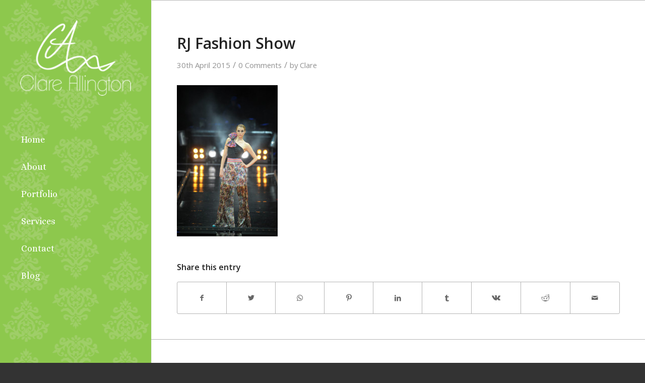

--- FILE ---
content_type: text/plain
request_url: https://www.google-analytics.com/j/collect?v=1&_v=j102&a=1098454030&t=pageview&_s=1&dl=https%3A%2F%2Fclareallington.com%2Fdesigns%2Fin-the-dollhouse-the-catwalk-collection%2Frj-fashion-show-7%2F&ul=en-us%40posix&dt=RJ%20Fashion%20Show%20-%20Clare%20Allington&sr=1280x720&vp=1280x720&_u=IEBAAEABAAAAACAAI~&jid=601125452&gjid=2072602673&cid=146723058.1769955874&tid=UA-51661520-1&_gid=1322232266.1769955874&_r=1&_slc=1&z=1564683494
body_size: -451
content:
2,cG-9QQSE616KN